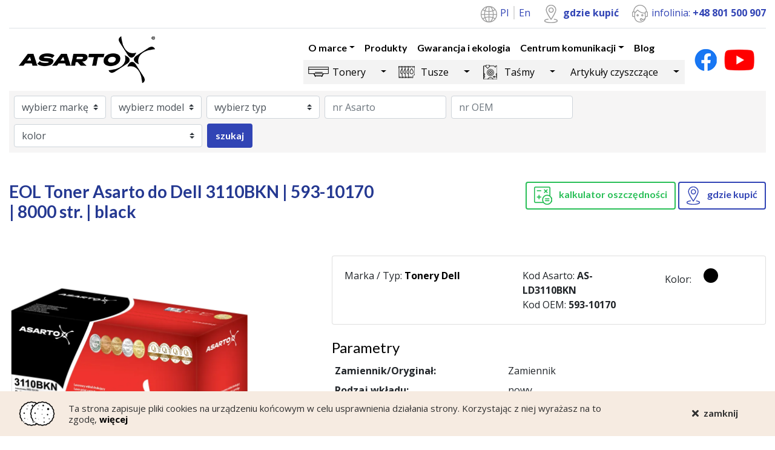

--- FILE ---
content_type: text/html; charset=UTF-8
request_url: https://www.asarto.pl/produkty/tonery/dell/toner-asarto-do-dell-3110bkn-59310170-8000-str-black
body_size: 45026
content:
<!DOCTYPE html>
<html lang="pl">
	<head>
		<meta charset="utf-8">
		<meta name="viewport" content="width=device-width, initial-scale=1, shrink-to-fit=no">
		<title>
				EOL Toner Asarto do Dell 3110BKN | 593-10170 | 8000 str. | black
		</title>

		<meta
		name="description" content="	EOL Toner Asarto do Dell 3110BKN | 593-10170 | 8000 str. | black
">

		<!-- Facebook Meta Tags -->
		<meta property="og:url" content="https://www.asarto.pl/produkty/tonery/dell/toner-asarto-do-dell-3110bkn-59310170-8000-str-black">
		<meta property="og:type" content="website">
		<meta property="og:title" content="	EOL Toner Asarto do Dell 3110BKN | 593-10170 | 8000 str. | black
">
		<meta property="og:description" content="	EOL Toner Asarto do Dell 3110BKN | 593-10170 | 8000 str. | black
">
		<meta
		property="og:image" content="https://www.asarto.pl/build/assets/images/logo.png">

		<!-- Twitter Meta Tags -->
		<meta name="twitter:card" content="summary_large_image">
		<meta property="twitter:domain" content="asarto.pl">
		<meta property="twitter:url" content="https://www.asarto.pl/produkty/tonery/dell/toner-asarto-do-dell-3110bkn-59310170-8000-str-black">
		<meta name="twitter:title" content="	EOL Toner Asarto do Dell 3110BKN | 593-10170 | 8000 str. | black
">
		<meta name="twitter:description" content="	EOL Toner Asarto do Dell 3110BKN | 593-10170 | 8000 str. | black
">
		<meta name="twitter:image" content="https://www.asarto.pl/build/assets/images/logo.png">

		<link rel="icon" href="/build/assets/images/favicon.ico" type="image/x-icon">
		<link rel="canonical" href="https://www.asarto.pl/produkty/tonery/dell/toner-asarto-do-dell-3110bkn-59310170-8000-str-black"/>


		<link href="https://fonts.googleapis.com/css2?family=Lato:wght@400;700&family=Open+Sans:wght@300;400;700&display=swap" rel="stylesheet">
								<link rel="stylesheet" href="/build/app.6de1d2e7.css">

			<!-- Renders a link tag (if your module requires any CSS)
																																																												        <link rel="stylesheet" href="/build/app.css"> -->
		
		<!-- Global site tag (gtag.js) - Google Analytics -->
		<script async src="https://www.googletagmanager.com/gtag/js?id=UA-43977719-1"></script>
		<script>
			window.dataLayer = window.dataLayer || [];
function gtag() {
dataLayer.push(arguments);
}
gtag('js', new Date());
gtag('config', 'UA-43977719-1');
		</script>
	</head>
	<body>
		<section class="top-bar">
			<div class="container">
				<div class="row">
					<div class="col text-right">
						<ul class="list-inline border-bottom">
							<li class="list-languages list-inline-item">
								<img src="/build/assets/images/lang-icon.png"/>
																												<a href="/">
												Pl
											</a>
																																					<a href="/en">
												En
											</a>
																																																			</li>
							<li class="list-inline-item">
								<img src="/build/assets/images/marker-icon.png"/>
								<a href="/pl/gdzie-kupic" class="font-weight-bold">gdzie kupić</a>
							</li>
							<li class="list-inline-item">
								<img src="/build/assets/images/call-icon.png"/>
								infolinia:
								<span class="font-weight-bold">+48 801 500 907</span>
							</li>
						</ul>
					</div>
				</div>
			</div>
		</section>

		



<nav class="navbar navbar-expand-xl navbar-light bg-white">
    <div class="container">
        <a class="navbar-brand" href="/">
            <img src="/build/assets/images/logo.png" alt="Asarto">
        </a>
        <button class="navbar-toggler" type="button" data-toggle="collapse" data-target="#Top-menu"
                aria-controls="Top-menu" aria-expanded="false" aria-label="Toggle navigation">
            <span class="navbar-toggler-icon"></span>
        </button>

        <div class="collapse navbar-collapse" id="Top-menu">
                            <div class="ml-auto">
                    <ul class="navbar-nav ml-auto">
                                                                                                                                                                                                                                                                                                                                                                                                                                                                                                                        
                
                    
    <li class="nav-item dropdown">

                    <a class="nav-link dropdown-toggle" href="/pl/o-marce" id="dropdown1" data-toggle="dropdown" aria-haspopup="true" aria-expanded="false">O marce</a>
        
                    <ul class="dropdown-menu bg-white" aria-labelledby="dropdown1">
                                        
                
        
    <li class="nav-item ">

                    <a class="nav-link" href="/pl/o-marce/nagrody-i-certyfikaty">Nagrody i certyfikaty</a>
        
        
    </li>

                                        
                
        
    <li class="nav-item ">

                    <a class="nav-link" href="/pl/o-marce/polityka-prywatnosci">Polityka prywatności</a>
        
        
    </li>

                            </ul>
        
    </li>

                                                                                                                    
                
        
    <li class="nav-item ">

                    <a class="nav-link" href="/pl/produkty">Produkty</a>
        
        
    </li>

                                                                                                                    
                
        
    <li class="nav-item ">

                    <a class="nav-link" href="/pl/gwarancja-i-ekologia">Gwarancja i ekologia</a>
        
        
    </li>

                                                                                                                    
                
                    
    <li class="nav-item dropdown">

                    <a class="nav-link dropdown-toggle" href="/pl/informacje-prasowe" id="dropdown13" data-toggle="dropdown" aria-haspopup="true" aria-expanded="false">Centrum komunikacji</a>
        
                    <ul class="dropdown-menu bg-white" aria-labelledby="dropdown13">
                                        
                
        
    <li class="nav-item ">

                    <a class="nav-link" href="/pl/centrum-komunikacji/kontakt">Kontakt</a>
        
        
    </li>

                                        
                
        
    <li class="nav-item ">

                    <a class="nav-link" href="/pl/centrum-komunikacji/wspolpracuj-z-asarto">Współpracuj z Asarto</a>
        
        
    </li>

                                        
                
        
    <li class="nav-item ">

                    <a class="nav-link" href="/pl/centrum-komunikacji/faq">FAQ</a>
        
        
    </li>

                                        
                
        
    <li class="nav-item ">

                    <a class="nav-link" href="/pl/centrum-komunikacji/informacje-prasowe">Informacje prasowe</a>
        
        
    </li>

                                        
                
        
    <li class="nav-item ">

                    <a class="nav-link" href="/pl/centrum-komunikacji/kontakt-dla-mediow">Kontakt dla mediów</a>
        
        
    </li>

                                        
                
        
    <li class="nav-item ">

                    <a class="nav-link" href="/pl/centrum-komunikacji/pobierz">Pobierz</a>
        
        
    </li>

                            </ul>
        
    </li>

                                                                                                                    
                
        
    <li class="nav-item ">

                    <a class="nav-link" href="/pl/blog">Blog</a>
        
        
    </li>

                                                                        </ul>
                    



	<ul class="nav nav-categories d-none d-lg-flex">
																																																																																										
				
					
	<li class="nav-item nav-item-tonery dropdown" style="display:flex;align-items:center;">

								<a class="nav-link" href="/pl/produkty/tonery">Tonery</a>
			<a class="dropdown-toggle dropdown-toggle-split" href="#" id="dropdown30" data-toggle="dropdown" aria-haspopup="true" aria-expanded="false">
				<span class="sr-only">Toggle Dropdown</span>
			</a>
		
					<ul class="dropdown-menu bg-white" aria-labelledby="dropdown30">
										
				
		
	<li class="nav-item nav-item-brother " style="display:flex;align-items:center;">

					<a class="nav-link" href="/pl/produkty/tonery/brother">Brother</a>
		
		
	</li>

										
				
		
	<li class="nav-item nav-item-canon " style="display:flex;align-items:center;">

					<a class="nav-link" href="/pl/produkty/tonery/canon">Canon</a>
		
		
	</li>

										
				
		
	<li class="nav-item nav-item-dell " style="display:flex;align-items:center;">

					<a class="nav-link" href="/pl/produkty/tonery/dell">Dell</a>
		
		
	</li>

										
				
		
	<li class="nav-item nav-item-hp " style="display:flex;align-items:center;">

					<a class="nav-link" href="/pl/produkty/tonery/hp">HP</a>
		
		
	</li>

										
				
		
	<li class="nav-item nav-item-konica-minolta " style="display:flex;align-items:center;">

					<a class="nav-link" href="/pl/produkty/tonery/konica-minolta">Konica Minolta</a>
		
		
	</li>

										
				
		
	<li class="nav-item nav-item-kyocera " style="display:flex;align-items:center;">

					<a class="nav-link" href="/pl/produkty/tonery/kyocera">Kyocera</a>
		
		
	</li>

										
				
		
	<li class="nav-item nav-item-lexmark " style="display:flex;align-items:center;">

					<a class="nav-link" href="/pl/produkty/tonery/lexmark">Lexmark</a>
		
		
	</li>

										
				
		
	<li class="nav-item nav-item-oki " style="display:flex;align-items:center;">

					<a class="nav-link" href="/pl/produkty/tonery/oki">Oki</a>
		
		
	</li>

										
				
		
	<li class="nav-item nav-item-ricoh " style="display:flex;align-items:center;">

					<a class="nav-link" href="/pl/produkty/tonery/ricoh">Ricoh</a>
		
		
	</li>

										
				
		
	<li class="nav-item nav-item-samsung " style="display:flex;align-items:center;">

					<a class="nav-link" href="/pl/produkty/tonery/samsung">Samsung</a>
		
		
	</li>

										
				
		
	<li class="nav-item nav-item-sharp " style="display:flex;align-items:center;">

					<a class="nav-link" href="/pl/produkty/tonery/sharp">Sharp</a>
		
		
	</li>

										
				
		
	<li class="nav-item nav-item-xerox " style="display:flex;align-items:center;">

					<a class="nav-link" href="/pl/produkty/tonery/xerox">Xerox</a>
		
		
	</li>

							</ul>
		
	</li>

																												
				
					
	<li class="nav-item nav-item-tusze dropdown" style="display:flex;align-items:center;">

								<a class="nav-link" href="/pl/produkty/tusze">Tusze</a>
			<a class="dropdown-toggle dropdown-toggle-split" href="#" id="dropdown31" data-toggle="dropdown" aria-haspopup="true" aria-expanded="false">
				<span class="sr-only">Toggle Dropdown</span>
			</a>
		
					<ul class="dropdown-menu bg-white" aria-labelledby="dropdown31">
										
				
		
	<li class="nav-item nav-item-brother-1 " style="display:flex;align-items:center;">

					<a class="nav-link" href="/pl/produkty/tusze/brother-1">Brother</a>
		
		
	</li>

										
				
		
	<li class="nav-item nav-item-canon-1 " style="display:flex;align-items:center;">

					<a class="nav-link" href="/pl/produkty/tusze/canon-1">Canon</a>
		
		
	</li>

										
				
		
	<li class="nav-item nav-item-dell-1 " style="display:flex;align-items:center;">

					<a class="nav-link" href="/pl/produkty/tusze/dell-1">Dell</a>
		
		
	</li>

										
				
		
	<li class="nav-item nav-item-epson " style="display:flex;align-items:center;">

					<a class="nav-link" href="/pl/produkty/tusze/epson">Epson</a>
		
		
	</li>

										
				
		
	<li class="nav-item nav-item-hp-1 " style="display:flex;align-items:center;">

					<a class="nav-link" href="/pl/produkty/tusze/hp-1">HP</a>
		
		
	</li>

										
				
		
	<li class="nav-item nav-item-lexmark-1 " style="display:flex;align-items:center;">

					<a class="nav-link" href="/pl/produkty/tusze/lexmark-1">Lexmark</a>
		
		
	</li>

							</ul>
		
	</li>

																							
				
					
	<li class="nav-item nav-item-tasmy dropdown" style="display:flex;align-items:center;">

								<a class="nav-link" href="/pl/produkty/tasmy">Taśmy</a>
			<a class="dropdown-toggle dropdown-toggle-split" href="#" id="dropdown32" data-toggle="dropdown" aria-haspopup="true" aria-expanded="false">
				<span class="sr-only">Toggle Dropdown</span>
			</a>
		
					<ul class="dropdown-menu bg-white" aria-labelledby="dropdown32">
										
				
		
	<li class="nav-item nav-item-brother-2 " style="display:flex;align-items:center;">

					<a class="nav-link" href="/pl/produkty/tasmy/brother-2">Brother</a>
		
		
	</li>

										
				
		
	<li class="nav-item nav-item-citizen " style="display:flex;align-items:center;">

					<a class="nav-link" href="/pl/produkty/tasmy/citizen">Citizen</a>
		
		
	</li>

										
				
		
	<li class="nav-item nav-item-dymo " style="display:flex;align-items:center;">

					<a class="nav-link" href="/pl/produkty/tasmy/dymo">DYMO</a>
		
		
	</li>

										
				
		
	<li class="nav-item nav-item-epson-1 " style="display:flex;align-items:center;">

					<a class="nav-link" href="/pl/produkty/tasmy/epson-1">Epson</a>
		
		
	</li>

										
				
		
	<li class="nav-item nav-item-oki-1 " style="display:flex;align-items:center;">

					<a class="nav-link" href="/pl/produkty/tasmy/oki-1">Oki</a>
		
		
	</li>

										
				
		
	<li class="nav-item nav-item-panasonic " style="display:flex;align-items:center;">

					<a class="nav-link" href="/pl/produkty/tasmy/panasonic">Panasonic</a>
		
		
	</li>

										
				
		
	<li class="nav-item nav-item-seikosha " style="display:flex;align-items:center;">

					<a class="nav-link" href="/pl/produkty/tasmy/seikosha">Seikosha</a>
		
		
	</li>

							</ul>
		
	</li>

																							
				
					
	<li class="nav-item nav-item-artykuly-czyszczace dropdown" style="display:flex;align-items:center;">

								<a class="nav-link" href="/pl/produkty/artykuly-czyszczace">Artykuły czyszczące</a>
			<a class="dropdown-toggle dropdown-toggle-split" href="#" id="dropdown66" data-toggle="dropdown" aria-haspopup="true" aria-expanded="false">
				<span class="sr-only">Toggle Dropdown</span>
			</a>
		
					<ul class="dropdown-menu bg-white" aria-labelledby="dropdown66">
										
				
		
	<li class="nav-item nav-item-asarto " style="display:flex;align-items:center;">

					<a class="nav-link" href="/pl/produkty/artykuly-czyszczace/asarto">Asarto</a>
		
		
	</li>

							</ul>
		
	</li>

																					</ul>
                </div>
                        <ul class="list-inline ml-lg-3 mb-0">
                <li class="list-inline-item">
                    <a href="https://www.facebook.com/asarto"><img
                                src="/build/assets/images/fb-icon.png"/></a>
                </li>
                <li class="list-inline-item">
                    <a href="/pl/filmy"><img
                                src="/build/assets/images/yt-icon.png"/></a>
                </li>
            </ul>
        </div>
    </div>
</nav>		



    <div class="container d-block d-lg-none">
        <div class="row">
            <div class="col">
                <ul class="nav nav-categories w-100">
                                                                                                                                                                                                                                                                                                                                                                                                                                                                                                                                                                                                                                                                                                                                                                                                            
                
                    
    <li class="nav-item nav-item-tonery dropdown">

                    <a class="nav-link pr-0 dropdown-toggle" href="#" id="dropdown30" data-toggle="dropdown"
               aria-haspopup="true" aria-expanded="false">Tonery</a>
        
                    <ul class="dropdown-menu bg-white" aria-labelledby="dropdown30">
                                        
                
        
    <li class="nav-item nav-item-brother ">

                    <a class="nav-link" href="/pl/produkty/tonery/brother">Brother</a>
        
        
    </li>

                                        
                
        
    <li class="nav-item nav-item-canon ">

                    <a class="nav-link" href="/pl/produkty/tonery/canon">Canon</a>
        
        
    </li>

                                        
                
        
    <li class="nav-item nav-item-dell ">

                    <a class="nav-link" href="/pl/produkty/tonery/dell">Dell</a>
        
        
    </li>

                                        
                
        
    <li class="nav-item nav-item-hp ">

                    <a class="nav-link" href="/pl/produkty/tonery/hp">HP</a>
        
        
    </li>

                                        
                
        
    <li class="nav-item nav-item-konica-minolta ">

                    <a class="nav-link" href="/pl/produkty/tonery/konica-minolta">Konica Minolta</a>
        
        
    </li>

                                        
                
        
    <li class="nav-item nav-item-kyocera ">

                    <a class="nav-link" href="/pl/produkty/tonery/kyocera">Kyocera</a>
        
        
    </li>

                                        
                
        
    <li class="nav-item nav-item-lexmark ">

                    <a class="nav-link" href="/pl/produkty/tonery/lexmark">Lexmark</a>
        
        
    </li>

                                        
                
        
    <li class="nav-item nav-item-oki ">

                    <a class="nav-link" href="/pl/produkty/tonery/oki">Oki</a>
        
        
    </li>

                                        
                
        
    <li class="nav-item nav-item-ricoh ">

                    <a class="nav-link" href="/pl/produkty/tonery/ricoh">Ricoh</a>
        
        
    </li>

                                        
                
        
    <li class="nav-item nav-item-samsung ">

                    <a class="nav-link" href="/pl/produkty/tonery/samsung">Samsung</a>
        
        
    </li>

                                        
                
        
    <li class="nav-item nav-item-sharp ">

                    <a class="nav-link" href="/pl/produkty/tonery/sharp">Sharp</a>
        
        
    </li>

                                        
                
        
    <li class="nav-item nav-item-xerox ">

                    <a class="nav-link" href="/pl/produkty/tonery/xerox">Xerox</a>
        
        
    </li>

                            </ul>
        
    </li>

                                                                                                                                                                                                                                        
                
                    
    <li class="nav-item nav-item-tusze dropdown">

                    <a class="nav-link pr-0 dropdown-toggle" href="#" id="dropdown31" data-toggle="dropdown"
               aria-haspopup="true" aria-expanded="false">Tusze</a>
        
                    <ul class="dropdown-menu bg-white" aria-labelledby="dropdown31">
                                        
                
        
    <li class="nav-item nav-item-brother-1 ">

                    <a class="nav-link" href="/pl/produkty/tusze/brother-1">Brother</a>
        
        
    </li>

                                        
                
        
    <li class="nav-item nav-item-canon-1 ">

                    <a class="nav-link" href="/pl/produkty/tusze/canon-1">Canon</a>
        
        
    </li>

                                        
                
        
    <li class="nav-item nav-item-dell-1 ">

                    <a class="nav-link" href="/pl/produkty/tusze/dell-1">Dell</a>
        
        
    </li>

                                        
                
        
    <li class="nav-item nav-item-epson ">

                    <a class="nav-link" href="/pl/produkty/tusze/epson">Epson</a>
        
        
    </li>

                                        
                
        
    <li class="nav-item nav-item-hp-1 ">

                    <a class="nav-link" href="/pl/produkty/tusze/hp-1">HP</a>
        
        
    </li>

                                        
                
        
    <li class="nav-item nav-item-lexmark-1 ">

                    <a class="nav-link" href="/pl/produkty/tusze/lexmark-1">Lexmark</a>
        
        
    </li>

                            </ul>
        
    </li>

                                                                                                                                                                                            
                
                    
    <li class="nav-item nav-item-tasmy dropdown">

                    <a class="nav-link pr-0 dropdown-toggle" href="#" id="dropdown32" data-toggle="dropdown"
               aria-haspopup="true" aria-expanded="false">Taśmy</a>
        
                    <ul class="dropdown-menu bg-white" aria-labelledby="dropdown32">
                                        
                
        
    <li class="nav-item nav-item-brother-2 ">

                    <a class="nav-link" href="/pl/produkty/tasmy/brother-2">Brother</a>
        
        
    </li>

                                        
                
        
    <li class="nav-item nav-item-citizen ">

                    <a class="nav-link" href="/pl/produkty/tasmy/citizen">Citizen</a>
        
        
    </li>

                                        
                
        
    <li class="nav-item nav-item-dymo ">

                    <a class="nav-link" href="/pl/produkty/tasmy/dymo">DYMO</a>
        
        
    </li>

                                        
                
        
    <li class="nav-item nav-item-epson-1 ">

                    <a class="nav-link" href="/pl/produkty/tasmy/epson-1">Epson</a>
        
        
    </li>

                                        
                
        
    <li class="nav-item nav-item-oki-1 ">

                    <a class="nav-link" href="/pl/produkty/tasmy/oki-1">Oki</a>
        
        
    </li>

                                        
                
        
    <li class="nav-item nav-item-panasonic ">

                    <a class="nav-link" href="/pl/produkty/tasmy/panasonic">Panasonic</a>
        
        
    </li>

                                        
                
        
    <li class="nav-item nav-item-seikosha ">

                    <a class="nav-link" href="/pl/produkty/tasmy/seikosha">Seikosha</a>
        
        
    </li>

                            </ul>
        
    </li>

                                                                                                                                                                                            
                
                    
    <li class="nav-item nav-item-artykuly-czyszczace dropdown">

                    <a class="nav-link pr-0 dropdown-toggle" href="#" id="dropdown66" data-toggle="dropdown"
               aria-haspopup="true" aria-expanded="false">Artykuły czyszczące</a>
        
                    <ul class="dropdown-menu bg-white" aria-labelledby="dropdown66">
                                        
                
        
    <li class="nav-item nav-item-asarto ">

                    <a class="nav-link" href="/pl/produkty/artykuly-czyszczace/asarto">Asarto</a>
        
        
    </li>

                            </ul>
        
    </li>

                                                                                                                                                                                                </ul>
            </div>
        </div>
    </div>
		
	
	<div class="d-none d-lg-block">
		<section class="advanced-search">
    <div class="container">
        <div class="row">
            <div class="col">
                <form class="form-inline bg-light pl-2 pt-2 pr-2" id="searchProductsForm" data-language="pl" method="GET" action="/pl/search">
                    <label class="sr-only" for="searchBrand">Brand</label>
                    <select class="custom-select mr-sm-2 mb-2" name="searchBrand" id="searchBrand"
                            data-url="/api/brands" data-chosen="">
                        <option value="">wybierz markę</option>
                    </select>

                    <label class="sr-only" for="searchModel">Model</label>
                    <select class="custom-select mr-sm-2 mb-2" name="searchModel" id="searchModel"
                            data-url="/api/attributes/models" style="max-width: 10rem;"
                            data-chosen=""
                            data-message="W pierwszej kolejności wybierz markę lub typ produktu, a następnie model.">
                        <option value="">wybierz model</option>
                    </select>

                    <label class="sr-only" for="searchCategory">Category</label>
                    <select class="custom-select mr-sm-2 mb-2" name="searchCategory" id="searchCategory"
                            data-url="/api/categories" data-chosen="">
                        <option value="">wybierz typ</option>
                    </select>

                    <label class="sr-only" for="searchNrAsarto">nrAsarto</label>
                    <input type="text" class="form-control mr-sm-2 mb-2" name="searchNrAsarto" id="searchNrAsarto"
                           placeholder="nr Asarto" value="">

                    <label class="sr-only" for="searchNrOem">nrOem</label>
                    <input type="text" class="form-control mr-sm-2 mb-2" name="searchNrOem" id="searchNrOem"
                           placeholder="nr OEM" value="">

                    <label class="sr-only" for="searchColor">Color</label>
                    <select class="custom-select mr-sm-2 mb-2" name="searchColor" id="searchColor"
                            data-url="/api/attributes/colors" data-chosen="">
                        <option value="">kolor</option>
                    </select>

                    <button type="submit"
                            class="btn btn-secondary font-weight-bold mb-2"
                            id="searchAdvancedProductsFormBtn"
                            data-message="Proszę wybrać chociaż jeden parametr wyszukiwania.">szukaj</button>
                </form>
            </div>
        </div>
    </div>
</section>
	</div>

	<div class="container">
		<div class="row my-5">
			<div class="col-lg-6 text-center text-lg-left">
				<h1 class="page-heading h3">EOL Toner Asarto do Dell 3110BKN | 593-10170 | 8000 str. | black</h1>
			</div>
			<div class="col-lg-6 text-center text-lg-right">
				<div class="cta-buttons">
                    <a href="/produkty/AS-LD3110BKN/kalkulator-oszczednosci" class="btn btn-outline-success mb-3">
            <img src="/build/assets/images/calc-green-icon.png" class="mr-2"/>
            kalkulator oszczędności
        </a>
        <a href="/pl/gdzie-kupic"
       class="btn btn-outline-secondary mb-3">
        <img src="/build/assets/images/marker-blue-icon.png" class="mr-2"/>
        gdzie kupić
    </a>
</div>			</div>
		</div>
		<div class="row">
			<div class="col-lg-4">
				<div class="product-image">
					<img src="https://s3e.polcan.pl/products-images-public/30199/wa/ASLD3110BKN_30199_322.webp" class="img-fluid" alt="EOL Toner Asarto do Dell 3110BKN | 593-10170 | 8000 str. | black">
				</div>
				<div class="row mt-4">
					<div class="col-4">
						<a href="https://s3e.polcan.pl/products-images-public/30199/wa/ASLD3110BKN_30199_322.webp" data-lightbox="product">
							<img src="https://s3e.polcan.pl/products-images-public/30199/wa/ASLD3110BKN_30199_322.webp" class="img-fluid img-thumbnail mb-3" alt="EOL Toner Asarto do Dell 3110BKN | 593-10170 | 8000 str. | black"/>
						</a>
					</div>
					<div class="col-4">
						<a href="/build/assets/images/product/certyfikat-produkty-01.jpg" data-lightbox="product">
							<img src="/build/assets/images/product/certyfikat-produkty-01.jpg" class="img-fluid img-thumbnail mb-3" alt="certyfikat"/>
						</a>
					</div>
					<div class="col-4">
						<a href="/build/assets/images/product/certyfikat-produkty-02.jpg" data-lightbox="product">
							<img src="/build/assets/images/product/certyfikat-produkty-02.jpg" class="img-fluid img-thumbnail mb-3" alt="certyfikat"/>
						</a>
					</div>
					<div class="col-4">
						<a href="/build/assets/images/product/certyfikat-produkty-03.jpg" data-lightbox="product">
							<img src="/build/assets/images/product/certyfikat-produkty-03.jpg" class="img-fluid img-thumbnail mb-3" alt="certyfikat"/>
						</a>
					</div>
					<div class="col-4">
						<a href="/build/assets/images/product/certyfikat-produkty-04.jpg" data-lightbox="product">
							<img src="/build/assets/images/product/certyfikat-produkty-04.jpg" class="img-fluid img-thumbnail mb-3" alt="certyfikat"/>
						</a>
					</div>
                    <div class="col-4">
						<a href="/build/assets/images/product/certyfikat-produkty-05.jpg" data-lightbox="product">
							<img src="/build/assets/images/product/certyfikat-produkty-05.jpg" class="img-fluid img-thumbnail mb-3" alt="certyfikat"/>
						</a>
					</div>
                    <div class="col-4">
						<a href="/build/assets/images/product/certyfikat-produkty-06.jpg" data-lightbox="product">
							<img src="/build/assets/images/product/certyfikat-produkty-06.jpg" class="img-fluid img-thumbnail mb-3" alt="certyfikat"/>
						</a>
					</div>
					<div class="col-4">
						<a href="/build/assets/images/product/certyfikat-produkty-07.jpg" data-lightbox="product">
							<img src="/build/assets/images/product/certyfikat-produkty-07.jpg" class="img-fluid img-thumbnail mb-3" alt="certyfikat"/>
						</a>
					</div>
				</div>
			</div>
			<div class="col-lg-7 ml-auto">
				<div class="card mb-4">
					<div class="card-body">
						<div class="row">
							<div class="col-6 col-lg-5">
								<ul class="list-unstyled m-0">
									<li>Marka
										/
										Typ:
										<b>
											<a href="/pl/produkty/tonery/dell">Tonery
												Dell</a>
										</b>
									</li>
																	</ul>
							</div>
							<div class="col-6 col-lg">
								<ul class="list-unstyled m-0">
									<li>Kod Asarto:
										<b>AS-LD3110BKN</b>
									</li>
									<li>Kod OEM:
										<b>593-10170</b>
									</li>
								</ul>
							</div>
							<div class="col-6 col-lg-3">
								<ul class="list-unstyled m-0">
																		<li>
										<span class="mr-3">Kolor:</span>
																					
    
<span class="product-color size-xl black"></span>
																			</li>
								</ul>
							</div>
						</div>
					</div>
				</div>
				<h4>Parametry</h4>
				<table class="table table-sm parameters-table table-hover">
					<tbody>
																			<tr>
							<td style="width:40%;">
								<b>Zamiennik/Oryginał:</b>
							</td>
							<td>Zamiennik</td>
						</tr>
																						<tr>
							<td style="width:40%;">
								<b>Rodzaj wkładu:</b>
							</td>
							<td>nowy</td>
						</tr>
																						<tr>
							<td style="width:40%;">
								<b>Producent:</b>
							</td>
							<td>Asarto</td>
						</tr>
																						<tr>
							<td style="width:40%;">
								<b>Kod OEM:</b>
							</td>
							<td>593-10170</td>
						</tr>
																						<tr>
							<td style="width:40%;">
								<b>Kolor:</b>
							</td>
							<td>black (czarny)</td>
						</tr>
																						<tr>
							<td style="width:40%;">
								<b>Ilość w opakowaniu:</b>
							</td>
							<td>1</td>
						</tr>
																						<tr>
							<td style="width:40%;">
								<b>Wydajność OEM (przy 5% pokryciu strony A4):</b>
							</td>
							<td>8000</td>
						</tr>
																						<tr>
							<td style="width:40%;">
								<b>Wydajność (przy 5% pokryciu strony A4):</b>
							</td>
							<td>8000</td>
						</tr>
																						<tr>
							<td style="width:40%;">
								<b>Typ:</b>
							</td>
							<td>3110BKN</td>
						</tr>
																						<tr>
							<td style="width:40%;">
								<b>Więcej informacji:</b>
							</td>
							<td><a href="https://www.asarto.pl">www.asarto.pl</a></td>
						</tr>
																																								<tr>
									<td style="width:40%;">
										<b>Raport ISO</b>
									</td>
									<td>
																																												TAK<br>
																														</td>
								</tr>
							</td>
						</tr>
																						<tr>
							<td style="width:40%;">
								<b>Kompatybilne urządzenia:</b>
							</td>
							<td>Dell,3110cn;Dell,3115cn</td>
						</tr>
																						<tr>
							<td style="width:40%;">
								<b>Test video tonerów Asarto:</b>
							</td>
							<td><a href="https://www.asarto.pl/centrum-komunikacji/informacje-prasowe/4894-redaktor-portalu-benchmark-pl-bierze-pod-lupe-tonery-asarto-zobacz-film.html">Czy warto kupić zamienniki tonerów do drukarki laserowej?</a></td>
						</tr>
																						<tr>
							<td style="width:40%;">
								<b>Wydajność (wg normy producenta):</b>
							</td>
							<td>8000</td>
						</tr>
																						<tr>
							<td style="width:40%;">
								<b>Video testy:</b>
							</td>
							<td>https://www.asarto.pl/centrum-komunikacji/informacje-prasowe/4894-redaktor-portalu-benchmark-pl-bierze-pod-lupe-tonery-asarto-zobacz-film.html</td>
						</tr>
												</tbody>

		</table>
	</div>
</div>
<div class="row">
	<div class="col">
		<div class="product-description">
			<h4 class="my-3">Opis produktu</h4>
			Produkty <b>Asarto</b> zostały opracowane z myślą o <b>wydajności, oszczędności i niezawodności</b>. 
<br>Posiadają właściwości fizykochemiczne oraz techniczne równe lub wyższe niż produkt producenta drukarki. Oznacza to, że produkty Asarto pozwalają na wydrukowanie <b>znacznie większej liczby stron niż materiały OEM</b>.
<p>Produkty Asarto zostały przebadane w testach drukujących przy 5% zaczernieniu strony wg normy ISO 19752. 
<br>Wynik przedstawia <b>dobrą jakość wydruków oraz wysoką niezawodność</b>. <br>Materiały eksploatacyjne Asarto są <b>w pełni kompatybilne</b> z urządzeniem, do którego są przeznaczone. Ich użycie nie narusza warunków gwarancji producenta OEM.
<br><p style="font-size:10px">Marki i nazwy drukarek i kartridży zamieszczone to zastrzeżone znaki ich producentów. Zostały użyte wyłącznie w celach informacyjnych</p>
		</div>
	</div>
</div>
<div class="d-block d-lg-none mb-4">
	<section class="advanced-search">
    <div class="container">
        <div class="row">
            <div class="col">
                <form class="form-inline bg-light pl-2 pt-2 pr-2" id="searchProductsForm" data-language="pl" method="GET" action="/pl/search">
                    <label class="sr-only" for="searchBrand">Brand</label>
                    <select class="custom-select mr-sm-2 mb-2" name="searchBrand" id="searchBrand"
                            data-url="/api/brands" data-chosen="">
                        <option value="">wybierz markę</option>
                    </select>

                    <label class="sr-only" for="searchModel">Model</label>
                    <select class="custom-select mr-sm-2 mb-2" name="searchModel" id="searchModel"
                            data-url="/api/attributes/models" style="max-width: 10rem;"
                            data-chosen=""
                            data-message="W pierwszej kolejności wybierz markę lub typ produktu, a następnie model.">
                        <option value="">wybierz model</option>
                    </select>

                    <label class="sr-only" for="searchCategory">Category</label>
                    <select class="custom-select mr-sm-2 mb-2" name="searchCategory" id="searchCategory"
                            data-url="/api/categories" data-chosen="">
                        <option value="">wybierz typ</option>
                    </select>

                    <label class="sr-only" for="searchNrAsarto">nrAsarto</label>
                    <input type="text" class="form-control mr-sm-2 mb-2" name="searchNrAsarto" id="searchNrAsarto"
                           placeholder="nr Asarto" value="">

                    <label class="sr-only" for="searchNrOem">nrOem</label>
                    <input type="text" class="form-control mr-sm-2 mb-2" name="searchNrOem" id="searchNrOem"
                           placeholder="nr OEM" value="">

                    <label class="sr-only" for="searchColor">Color</label>
                    <select class="custom-select mr-sm-2 mb-2" name="searchColor" id="searchColor"
                            data-url="/api/attributes/colors" data-chosen="">
                        <option value="">kolor</option>
                    </select>

                    <button type="submit"
                            class="btn btn-secondary font-weight-bold mb-2"
                            id="searchAdvancedProductsFormBtn"
                            data-message="Proszę wybrać chociaż jeden parametr wyszukiwania.">szukaj</button>
                </form>
            </div>
        </div>
    </div>
</section>
</div>
<div class="row mb-5">
	<div class="col-lg-6 text-center text-lg-left">
		<a href="tel:+48 801 500 907" class="btn btn-danger btn-infolinia mb-3">
			<img src="/build/assets/images/call-white-icon.png"/>
			<span class="font-weight-normal">infolinia:</span>
			+48 801 500 907
		</a>
	</div>
	<div class="col-lg-6 text-center text-lg-right">
		<div class="cta-buttons">
                    <a href="/produkty/AS-LD3110BKN/kalkulator-oszczednosci" class="btn btn-outline-success mb-3">
            <img src="/build/assets/images/calc-green-icon.png" class="mr-2"/>
            kalkulator oszczędności
        </a>
        <a href="/pl/gdzie-kupic"
       class="btn btn-outline-secondary mb-3">
        <img src="/build/assets/images/marker-blue-icon.png" class="mr-2"/>
        gdzie kupić
    </a>
</div>	</div>
</div></div>
		<section>
			<div class="container">
				<div class="row footer-body">
					<div class="col-lg-3">
						<p class="display-5 font-weight-bold text-uppercase">Nasze produkty</p>
																			<ul class="list-unstyled">
																																													<li class="mb-2">
										<a href="/pl/tonery-zamienniki">Tonery zamienniki</a>
									</li>
																																													<li class="mb-2">
										<a href="/pl/tusze-zamienniki">Tusze zamienniki</a>
									</li>
																																													<li class="mb-2">
										<a href="/pl/tasmy-zamienniki">Taśmy zamienniki</a>
									</li>
																																													<li class="mb-2">
										<a href="/pl/artykuly-czyszczace-1">Artykuły czyszczące</a>
									</li>
															</ul>
											</div>
					<div class="col-lg-3">
						<p class="display-5 font-weight-bold text-uppercase">Obsługa klienta</p>
																			<ul class="list-unstyled">
																																													<li class="mb-2">
										<a href="/pl/kontakt-1">Kontakt</a>
									</li>
																																													<li class="mb-2">
										<a href="/pl/gdzie-kupic-1">Gdzie kupić?</a>
									</li>
																																													<li class="mb-2">
										<a href="/pl/wspolpraca">Współpraca</a>
									</li>
															</ul>
											</div>
					<div class="col-lg-3">
						<p class="display-5 font-weight-bold text-uppercase">Informacje</p>
																			<ul class="list-unstyled">
																																													<li class="mb-2">
										<a href="/pl/faq-1">FAQ</a>
									</li>
																																													<li class="mb-2">
										<a href="/pl/gwarancja-i-ekologia-1">Gwarancja i ekologia</a>
									</li>
																																													<li class="mb-2">
										<a href="/pl/pobierz-1">Pobierz</a>
									</li>
																																													<li class="mb-2">
										<a href="/pl/polityka-prywatnosci-cookies">Polityka prywatności / cookies</a>
									</li>
															</ul>
											</div>
					<div class="col-lg-3">
						<p class="display-5 font-weight-bold text-uppercase">Kontakt</p>
						<style>html:lang(en) div[lang="pl"]{display:none;}html:lang(pl) div[lang="en"]{display:none;}</style><br />
<div lang="pl"><b>Producent/Dystrybutor</b>: <br />
POLCAN, ul. Kręta 4<br />
05-850 Ożarów Mazowiecki</div><div lang="en"><b>Producer/Distributor</b><br />
POLCAN, Kręta 4 Street<br />
05-850 Ożarów Mazowiecki</div>
						<ul class="list-unstyled mt-2">
							<li class="mb-0">
								Infolinia:
								<a href="tel:+48 801 500 907" class="text-secondary">+48 801 500 907</a>
							</li>
							<li class="mb-2">
								E-mail:
								<a href="mailto:biuro@asarto.pl" class="text-secondary">biuro@asarto.pl</a>
							</li>
						</ul>
					</div>
				</div>
			</div>
		</section>

		<footer>
			<div class="container">
				<div class="row footer-body">
					<div
						class="col-lg-3 text-center text-lg-left mb-4">
												<a href="https://www.facebook.com/asarto">
							<img src="/build/assets/images/fb-btn.png"/>
						</a>
					</div>
					<div class="col-lg-9 text-center text-lg-right">
						<div class="footer-certificates">
							<img src="/build/assets/images/cert1.png"/>
							<img src="/build/assets/images/cert2.png"/>
							<img src="/build/assets/images/cert3.png"/>
							<img src="/build/assets/images/cert4.png"/>
							<img src="/build/assets/images/cert5.png"/>
						</div>
											</div>
				</div>
			</div>
		</footer>

		<section class="cookies-alert d-none">
    <div class="container">
        <div class="row">
            <div class="col-lg-10 text-center text-lg-left">
                <div class="cookies-alert-body d-flex">
                    <p class="my-auto">Ta strona zapisuje pliki cookies na urządzeniu końcowym w celu usprawnienia działania strony. Korzystając z niej wyrażasz na to zgodę,  <a href="/pl/polityka-prywatnosci" class="font-weight-bold"> więcej</a></p>
                </div>
            </div>
            <div class="col-lg-2 text-center text-lg-right">
                <button class="cookies-alert-close btn btn-link mr-3"><i class="fas fa-times mr-2"></i>zamknij
                </button>
            </div>
        </div>
    </div>
</section>

					<script src="/build/runtime.d94b3b43.js"></script><script src="/build/0.852a6a6d.js"></script><script src="/build/1.95f9c2ff.js"></script><script src="/build/app.e7d00e3e.js"></script>
						<script>
				$('a[href="/pl/gdzie-kupic"]').click(function () {
ga('send', 'event', 'ButtonBuy', 'click');
});
$('.btn-infolinia').click(function () {
ga('send', 'event', 'ButtonPhone', 'click');
});
$('form[name="contact_form"] button').click(function () {
ga('send', 'event', 'ButtonContactForm', 'click');
});
$('#searchProductsFormBtn').click(function () {
ga('send', 'event', 'ButtonSearch', 'click');
});
$('#searchAdvancedProductsFormBtn').click(function () {
ga('send', 'event', 'ButtonAdvancedSearch', 'click');
});
			</script>
			<!-- Renders app.js & a webpack runtime.js file
						<script src="/build/runtime.js"></script>
						<script src="/build/app.js"></script>
						-->
			<script type="application/ld+json">
				{
					"@context": https://schema.org/,				
					"@type": "CreativeWorkSeries",
					"name": " Asarto – Tonery I tusze zamienne ",
					"aggregateRating": {
						"@type": "AggregateRating",
						"ratingValue": "5",
						"bestRating": "5",
						"ratingCount": "236"
					}
				}
			</script>
			</body>
</html>
